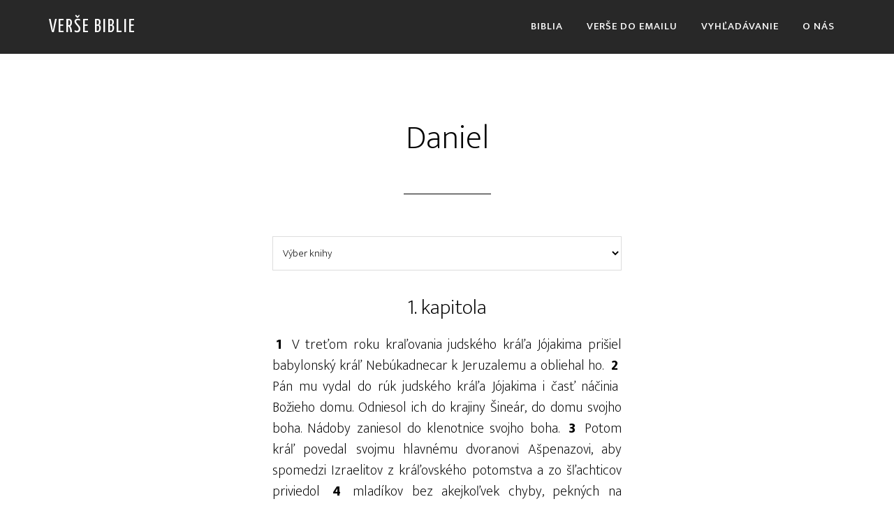

--- FILE ---
content_type: text/html; charset=UTF-8
request_url: https://www.versebiblie.sk/kniha/dan/
body_size: 9565
content:
<!DOCTYPE html>
<html lang="sk-SK">
<head >
<meta charset="UTF-8" />
<meta name="viewport" content="width=device-width, initial-scale=1" />
<script>var et_site_url='https://www.versebiblie.sk/wp2';var et_post_id='548';function et_core_page_resource_fallback(a,b){"undefined"===typeof b&&(b=a.sheet.cssRules&&0===a.sheet.cssRules.length);b&&(a.onerror=null,a.onload=null,a.href?a.href=et_site_url+"/?et_core_page_resource="+a.id+et_post_id:a.src&&(a.src=et_site_url+"/?et_core_page_resource="+a.id+et_post_id))}
</script><title>Daniel</title>
<meta name='robots' content='max-image-preview:large' />
	<style>img:is([sizes="auto" i], [sizes^="auto," i]) { contain-intrinsic-size: 3000px 1500px }</style>
	<link rel='dns-prefetch' href='//fonts.googleapis.com' />
<link rel="alternate" type="application/rss+xml" title="RSS kanál: Verše Biblie &raquo;" href="https://www.versebiblie.sk/feed/" />
<link rel="alternate" type="application/rss+xml" title="RSS kanál komentárov webu Verše Biblie &raquo;" href="https://www.versebiblie.sk/comments/feed/" />
<link rel="canonical" href="https://www.versebiblie.sk/kniha/dan/" />
<script type="text/javascript">
/* <![CDATA[ */
window._wpemojiSettings = {"baseUrl":"https:\/\/s.w.org\/images\/core\/emoji\/16.0.1\/72x72\/","ext":".png","svgUrl":"https:\/\/s.w.org\/images\/core\/emoji\/16.0.1\/svg\/","svgExt":".svg","source":{"concatemoji":"https:\/\/www.versebiblie.sk\/wp2\/wp-includes\/js\/wp-emoji-release.min.js?ver=6.8.3"}};
/*! This file is auto-generated */
!function(s,n){var o,i,e;function c(e){try{var t={supportTests:e,timestamp:(new Date).valueOf()};sessionStorage.setItem(o,JSON.stringify(t))}catch(e){}}function p(e,t,n){e.clearRect(0,0,e.canvas.width,e.canvas.height),e.fillText(t,0,0);var t=new Uint32Array(e.getImageData(0,0,e.canvas.width,e.canvas.height).data),a=(e.clearRect(0,0,e.canvas.width,e.canvas.height),e.fillText(n,0,0),new Uint32Array(e.getImageData(0,0,e.canvas.width,e.canvas.height).data));return t.every(function(e,t){return e===a[t]})}function u(e,t){e.clearRect(0,0,e.canvas.width,e.canvas.height),e.fillText(t,0,0);for(var n=e.getImageData(16,16,1,1),a=0;a<n.data.length;a++)if(0!==n.data[a])return!1;return!0}function f(e,t,n,a){switch(t){case"flag":return n(e,"\ud83c\udff3\ufe0f\u200d\u26a7\ufe0f","\ud83c\udff3\ufe0f\u200b\u26a7\ufe0f")?!1:!n(e,"\ud83c\udde8\ud83c\uddf6","\ud83c\udde8\u200b\ud83c\uddf6")&&!n(e,"\ud83c\udff4\udb40\udc67\udb40\udc62\udb40\udc65\udb40\udc6e\udb40\udc67\udb40\udc7f","\ud83c\udff4\u200b\udb40\udc67\u200b\udb40\udc62\u200b\udb40\udc65\u200b\udb40\udc6e\u200b\udb40\udc67\u200b\udb40\udc7f");case"emoji":return!a(e,"\ud83e\udedf")}return!1}function g(e,t,n,a){var r="undefined"!=typeof WorkerGlobalScope&&self instanceof WorkerGlobalScope?new OffscreenCanvas(300,150):s.createElement("canvas"),o=r.getContext("2d",{willReadFrequently:!0}),i=(o.textBaseline="top",o.font="600 32px Arial",{});return e.forEach(function(e){i[e]=t(o,e,n,a)}),i}function t(e){var t=s.createElement("script");t.src=e,t.defer=!0,s.head.appendChild(t)}"undefined"!=typeof Promise&&(o="wpEmojiSettingsSupports",i=["flag","emoji"],n.supports={everything:!0,everythingExceptFlag:!0},e=new Promise(function(e){s.addEventListener("DOMContentLoaded",e,{once:!0})}),new Promise(function(t){var n=function(){try{var e=JSON.parse(sessionStorage.getItem(o));if("object"==typeof e&&"number"==typeof e.timestamp&&(new Date).valueOf()<e.timestamp+604800&&"object"==typeof e.supportTests)return e.supportTests}catch(e){}return null}();if(!n){if("undefined"!=typeof Worker&&"undefined"!=typeof OffscreenCanvas&&"undefined"!=typeof URL&&URL.createObjectURL&&"undefined"!=typeof Blob)try{var e="postMessage("+g.toString()+"("+[JSON.stringify(i),f.toString(),p.toString(),u.toString()].join(",")+"));",a=new Blob([e],{type:"text/javascript"}),r=new Worker(URL.createObjectURL(a),{name:"wpTestEmojiSupports"});return void(r.onmessage=function(e){c(n=e.data),r.terminate(),t(n)})}catch(e){}c(n=g(i,f,p,u))}t(n)}).then(function(e){for(var t in e)n.supports[t]=e[t],n.supports.everything=n.supports.everything&&n.supports[t],"flag"!==t&&(n.supports.everythingExceptFlag=n.supports.everythingExceptFlag&&n.supports[t]);n.supports.everythingExceptFlag=n.supports.everythingExceptFlag&&!n.supports.flag,n.DOMReady=!1,n.readyCallback=function(){n.DOMReady=!0}}).then(function(){return e}).then(function(){var e;n.supports.everything||(n.readyCallback(),(e=n.source||{}).concatemoji?t(e.concatemoji):e.wpemoji&&e.twemoji&&(t(e.twemoji),t(e.wpemoji)))}))}((window,document),window._wpemojiSettings);
/* ]]> */
</script>
<link rel='stylesheet' id='genesis-simple-share-plugin-css-css' href='https://www.versebiblie.sk/content/plugins/genesis-simple-share/assets/css/share.min.css?ver=0.1.0' type='text/css' media='all' />
<link rel='stylesheet' id='genesis-simple-share-genericons-css-css' href='https://www.versebiblie.sk/content/plugins/genesis-simple-share/assets/css/genericons.min.css?ver=0.1.0' type='text/css' media='all' />
<link rel='stylesheet' id='altitude-pro-theme-css' href='https://www.versebiblie.sk/content/themes/verse/style.css?ver=1.0.4' type='text/css' media='all' />
<style id='altitude-pro-theme-inline-css' type='text/css'>

		a,
		.entry-title a:hover,
		.image-section a:hover,
		.image-section .featured-content .entry-title a:hover,
		.site-footer a:hover {
			color: #dd9933;
		}

		button,
		input[type="button"],
		input[type="reset"],
		input[type="submit"],
		.archive-pagination li a:hover,
		.archive-pagination .active a,
		.button,
		.footer-widgets,
		.widget .button {
			background-color: #dd9933;
		}

		button,
		input[type="button"],
		input[type="reset"],
		input[type="submit"],
		.button,
		.front-page input:focus,
		.front-page textarea:focus,
		.widget .button {
			border-color: #dd9933;
		}
		
</style>
<style id='wp-emoji-styles-inline-css' type='text/css'>

	img.wp-smiley, img.emoji {
		display: inline !important;
		border: none !important;
		box-shadow: none !important;
		height: 1em !important;
		width: 1em !important;
		margin: 0 0.07em !important;
		vertical-align: -0.1em !important;
		background: none !important;
		padding: 0 !important;
	}
</style>
<link rel='stylesheet' id='wp-block-library-css' href='https://www.versebiblie.sk/wp2/wp-includes/css/dist/block-library/style.min.css?ver=6.8.3' type='text/css' media='all' />
<style id='classic-theme-styles-inline-css' type='text/css'>
/*! This file is auto-generated */
.wp-block-button__link{color:#fff;background-color:#32373c;border-radius:9999px;box-shadow:none;text-decoration:none;padding:calc(.667em + 2px) calc(1.333em + 2px);font-size:1.125em}.wp-block-file__button{background:#32373c;color:#fff;text-decoration:none}
</style>
<style id='global-styles-inline-css' type='text/css'>
:root{--wp--preset--aspect-ratio--square: 1;--wp--preset--aspect-ratio--4-3: 4/3;--wp--preset--aspect-ratio--3-4: 3/4;--wp--preset--aspect-ratio--3-2: 3/2;--wp--preset--aspect-ratio--2-3: 2/3;--wp--preset--aspect-ratio--16-9: 16/9;--wp--preset--aspect-ratio--9-16: 9/16;--wp--preset--color--black: #000000;--wp--preset--color--cyan-bluish-gray: #abb8c3;--wp--preset--color--white: #ffffff;--wp--preset--color--pale-pink: #f78da7;--wp--preset--color--vivid-red: #cf2e2e;--wp--preset--color--luminous-vivid-orange: #ff6900;--wp--preset--color--luminous-vivid-amber: #fcb900;--wp--preset--color--light-green-cyan: #7bdcb5;--wp--preset--color--vivid-green-cyan: #00d084;--wp--preset--color--pale-cyan-blue: #8ed1fc;--wp--preset--color--vivid-cyan-blue: #0693e3;--wp--preset--color--vivid-purple: #9b51e0;--wp--preset--gradient--vivid-cyan-blue-to-vivid-purple: linear-gradient(135deg,rgba(6,147,227,1) 0%,rgb(155,81,224) 100%);--wp--preset--gradient--light-green-cyan-to-vivid-green-cyan: linear-gradient(135deg,rgb(122,220,180) 0%,rgb(0,208,130) 100%);--wp--preset--gradient--luminous-vivid-amber-to-luminous-vivid-orange: linear-gradient(135deg,rgba(252,185,0,1) 0%,rgba(255,105,0,1) 100%);--wp--preset--gradient--luminous-vivid-orange-to-vivid-red: linear-gradient(135deg,rgba(255,105,0,1) 0%,rgb(207,46,46) 100%);--wp--preset--gradient--very-light-gray-to-cyan-bluish-gray: linear-gradient(135deg,rgb(238,238,238) 0%,rgb(169,184,195) 100%);--wp--preset--gradient--cool-to-warm-spectrum: linear-gradient(135deg,rgb(74,234,220) 0%,rgb(151,120,209) 20%,rgb(207,42,186) 40%,rgb(238,44,130) 60%,rgb(251,105,98) 80%,rgb(254,248,76) 100%);--wp--preset--gradient--blush-light-purple: linear-gradient(135deg,rgb(255,206,236) 0%,rgb(152,150,240) 100%);--wp--preset--gradient--blush-bordeaux: linear-gradient(135deg,rgb(254,205,165) 0%,rgb(254,45,45) 50%,rgb(107,0,62) 100%);--wp--preset--gradient--luminous-dusk: linear-gradient(135deg,rgb(255,203,112) 0%,rgb(199,81,192) 50%,rgb(65,88,208) 100%);--wp--preset--gradient--pale-ocean: linear-gradient(135deg,rgb(255,245,203) 0%,rgb(182,227,212) 50%,rgb(51,167,181) 100%);--wp--preset--gradient--electric-grass: linear-gradient(135deg,rgb(202,248,128) 0%,rgb(113,206,126) 100%);--wp--preset--gradient--midnight: linear-gradient(135deg,rgb(2,3,129) 0%,rgb(40,116,252) 100%);--wp--preset--font-size--small: 13px;--wp--preset--font-size--medium: 20px;--wp--preset--font-size--large: 36px;--wp--preset--font-size--x-large: 42px;--wp--preset--spacing--20: 0.44rem;--wp--preset--spacing--30: 0.67rem;--wp--preset--spacing--40: 1rem;--wp--preset--spacing--50: 1.5rem;--wp--preset--spacing--60: 2.25rem;--wp--preset--spacing--70: 3.38rem;--wp--preset--spacing--80: 5.06rem;--wp--preset--shadow--natural: 6px 6px 9px rgba(0, 0, 0, 0.2);--wp--preset--shadow--deep: 12px 12px 50px rgba(0, 0, 0, 0.4);--wp--preset--shadow--sharp: 6px 6px 0px rgba(0, 0, 0, 0.2);--wp--preset--shadow--outlined: 6px 6px 0px -3px rgba(255, 255, 255, 1), 6px 6px rgba(0, 0, 0, 1);--wp--preset--shadow--crisp: 6px 6px 0px rgba(0, 0, 0, 1);}:where(.is-layout-flex){gap: 0.5em;}:where(.is-layout-grid){gap: 0.5em;}body .is-layout-flex{display: flex;}.is-layout-flex{flex-wrap: wrap;align-items: center;}.is-layout-flex > :is(*, div){margin: 0;}body .is-layout-grid{display: grid;}.is-layout-grid > :is(*, div){margin: 0;}:where(.wp-block-columns.is-layout-flex){gap: 2em;}:where(.wp-block-columns.is-layout-grid){gap: 2em;}:where(.wp-block-post-template.is-layout-flex){gap: 1.25em;}:where(.wp-block-post-template.is-layout-grid){gap: 1.25em;}.has-black-color{color: var(--wp--preset--color--black) !important;}.has-cyan-bluish-gray-color{color: var(--wp--preset--color--cyan-bluish-gray) !important;}.has-white-color{color: var(--wp--preset--color--white) !important;}.has-pale-pink-color{color: var(--wp--preset--color--pale-pink) !important;}.has-vivid-red-color{color: var(--wp--preset--color--vivid-red) !important;}.has-luminous-vivid-orange-color{color: var(--wp--preset--color--luminous-vivid-orange) !important;}.has-luminous-vivid-amber-color{color: var(--wp--preset--color--luminous-vivid-amber) !important;}.has-light-green-cyan-color{color: var(--wp--preset--color--light-green-cyan) !important;}.has-vivid-green-cyan-color{color: var(--wp--preset--color--vivid-green-cyan) !important;}.has-pale-cyan-blue-color{color: var(--wp--preset--color--pale-cyan-blue) !important;}.has-vivid-cyan-blue-color{color: var(--wp--preset--color--vivid-cyan-blue) !important;}.has-vivid-purple-color{color: var(--wp--preset--color--vivid-purple) !important;}.has-black-background-color{background-color: var(--wp--preset--color--black) !important;}.has-cyan-bluish-gray-background-color{background-color: var(--wp--preset--color--cyan-bluish-gray) !important;}.has-white-background-color{background-color: var(--wp--preset--color--white) !important;}.has-pale-pink-background-color{background-color: var(--wp--preset--color--pale-pink) !important;}.has-vivid-red-background-color{background-color: var(--wp--preset--color--vivid-red) !important;}.has-luminous-vivid-orange-background-color{background-color: var(--wp--preset--color--luminous-vivid-orange) !important;}.has-luminous-vivid-amber-background-color{background-color: var(--wp--preset--color--luminous-vivid-amber) !important;}.has-light-green-cyan-background-color{background-color: var(--wp--preset--color--light-green-cyan) !important;}.has-vivid-green-cyan-background-color{background-color: var(--wp--preset--color--vivid-green-cyan) !important;}.has-pale-cyan-blue-background-color{background-color: var(--wp--preset--color--pale-cyan-blue) !important;}.has-vivid-cyan-blue-background-color{background-color: var(--wp--preset--color--vivid-cyan-blue) !important;}.has-vivid-purple-background-color{background-color: var(--wp--preset--color--vivid-purple) !important;}.has-black-border-color{border-color: var(--wp--preset--color--black) !important;}.has-cyan-bluish-gray-border-color{border-color: var(--wp--preset--color--cyan-bluish-gray) !important;}.has-white-border-color{border-color: var(--wp--preset--color--white) !important;}.has-pale-pink-border-color{border-color: var(--wp--preset--color--pale-pink) !important;}.has-vivid-red-border-color{border-color: var(--wp--preset--color--vivid-red) !important;}.has-luminous-vivid-orange-border-color{border-color: var(--wp--preset--color--luminous-vivid-orange) !important;}.has-luminous-vivid-amber-border-color{border-color: var(--wp--preset--color--luminous-vivid-amber) !important;}.has-light-green-cyan-border-color{border-color: var(--wp--preset--color--light-green-cyan) !important;}.has-vivid-green-cyan-border-color{border-color: var(--wp--preset--color--vivid-green-cyan) !important;}.has-pale-cyan-blue-border-color{border-color: var(--wp--preset--color--pale-cyan-blue) !important;}.has-vivid-cyan-blue-border-color{border-color: var(--wp--preset--color--vivid-cyan-blue) !important;}.has-vivid-purple-border-color{border-color: var(--wp--preset--color--vivid-purple) !important;}.has-vivid-cyan-blue-to-vivid-purple-gradient-background{background: var(--wp--preset--gradient--vivid-cyan-blue-to-vivid-purple) !important;}.has-light-green-cyan-to-vivid-green-cyan-gradient-background{background: var(--wp--preset--gradient--light-green-cyan-to-vivid-green-cyan) !important;}.has-luminous-vivid-amber-to-luminous-vivid-orange-gradient-background{background: var(--wp--preset--gradient--luminous-vivid-amber-to-luminous-vivid-orange) !important;}.has-luminous-vivid-orange-to-vivid-red-gradient-background{background: var(--wp--preset--gradient--luminous-vivid-orange-to-vivid-red) !important;}.has-very-light-gray-to-cyan-bluish-gray-gradient-background{background: var(--wp--preset--gradient--very-light-gray-to-cyan-bluish-gray) !important;}.has-cool-to-warm-spectrum-gradient-background{background: var(--wp--preset--gradient--cool-to-warm-spectrum) !important;}.has-blush-light-purple-gradient-background{background: var(--wp--preset--gradient--blush-light-purple) !important;}.has-blush-bordeaux-gradient-background{background: var(--wp--preset--gradient--blush-bordeaux) !important;}.has-luminous-dusk-gradient-background{background: var(--wp--preset--gradient--luminous-dusk) !important;}.has-pale-ocean-gradient-background{background: var(--wp--preset--gradient--pale-ocean) !important;}.has-electric-grass-gradient-background{background: var(--wp--preset--gradient--electric-grass) !important;}.has-midnight-gradient-background{background: var(--wp--preset--gradient--midnight) !important;}.has-small-font-size{font-size: var(--wp--preset--font-size--small) !important;}.has-medium-font-size{font-size: var(--wp--preset--font-size--medium) !important;}.has-large-font-size{font-size: var(--wp--preset--font-size--large) !important;}.has-x-large-font-size{font-size: var(--wp--preset--font-size--x-large) !important;}
:where(.wp-block-post-template.is-layout-flex){gap: 1.25em;}:where(.wp-block-post-template.is-layout-grid){gap: 1.25em;}
:where(.wp-block-columns.is-layout-flex){gap: 2em;}:where(.wp-block-columns.is-layout-grid){gap: 2em;}
:root :where(.wp-block-pullquote){font-size: 1.5em;line-height: 1.6;}
</style>
<link rel='stylesheet' id='mc4wp-form-basic-css' href='https://www.versebiblie.sk/content/plugins/mailchimp-for-wp/assets/css/form-basic.css?ver=4.10.8' type='text/css' media='all' />
<link rel='stylesheet' id='dashicons-css' href='https://www.versebiblie.sk/wp2/wp-includes/css/dashicons.min.css?ver=6.8.3' type='text/css' media='all' />
<link rel='stylesheet' id='altitude-google-fonts-css' href='//fonts.googleapis.com/css?family=Yanone+Kaffeesatz%7CEk+Mukta%3A200%2C500%2C800&#038;subset=latin-ext&#038;ver=1.0.4' type='text/css' media='all' />
<link rel='stylesheet' id='et-bloom-css-css' href='https://www.versebiblie.sk/content/themes/verse/bloom-style.css?ver=1.0.4' type='text/css' media='all' />
<script type="text/javascript" src="https://www.versebiblie.sk/wp2/wp-includes/js/jquery/jquery.min.js?ver=3.7.1" id="jquery-core-js"></script>
<script type="text/javascript" src="https://www.versebiblie.sk/wp2/wp-includes/js/jquery/jquery-migrate.min.js?ver=3.4.1" id="jquery-migrate-js"></script>
<script type="text/javascript" src="https://www.versebiblie.sk/content/plugins/genesis-simple-share/assets/js/sharrre/jquery.sharrre.min.js?ver=0.1.0" id="genesis-simple-share-plugin-js-js"></script>
<script type="text/javascript" src="https://www.versebiblie.sk/content/plugins/genesis-simple-share/assets/js/waypoints.min.js?ver=0.1.0" id="genesis-simple-share-waypoint-js-js"></script>
<script type="text/javascript" src="https://www.versebiblie.sk/content/themes/verse/js/global.js?ver=1.0.0" id="altitude-global-js"></script>
<link rel="https://api.w.org/" href="https://www.versebiblie.sk/wp-json/" /><link rel="EditURI" type="application/rsd+xml" title="RSD" href="https://www.versebiblie.sk/wp2/xmlrpc.php?rsd" />
<link rel="alternate" title="oEmbed (JSON)" type="application/json+oembed" href="https://www.versebiblie.sk/wp-json/oembed/1.0/embed?url=https%3A%2F%2Fwww.versebiblie.sk%2Fkniha%2Fdan%2F" />
<link rel="alternate" title="oEmbed (XML)" type="text/xml+oembed" href="https://www.versebiblie.sk/wp-json/oembed/1.0/embed?url=https%3A%2F%2Fwww.versebiblie.sk%2Fkniha%2Fdan%2F&#038;format=xml" />
<link rel="preload" href="https://www.versebiblie.sk/content/plugins/bloom/core/admin/fonts/modules.ttf" as="font" crossorigin="anonymous"><link rel="pingback" href="https://www.versebiblie.sk/wp2/xmlrpc.php" />
<link rel="next" href="https://www.versebiblie.sk/kniha/dan/2/" />
<style type="text/css">.recentcomments a{display:inline !important;padding:0 !important;margin:0 !important;}</style><link rel="icon" href="https://www.versebiblie.sk/content/uploads/VB-fav-1-150x150.png" sizes="32x32" />
<link rel="icon" href="https://www.versebiblie.sk/content/uploads/VB-fav-1-300x300.png" sizes="192x192" />
<link rel="apple-touch-icon" href="https://www.versebiblie.sk/content/uploads/VB-fav-1-300x300.png" />
<meta name="msapplication-TileImage" content="https://www.versebiblie.sk/content/uploads/VB-fav-1-300x300.png" />
</head>
<body class="wp-singular kniha-template kniha-template-template-verse kniha-template-template-verse-php single single-kniha postid-548 wp-theme-genesis wp-child-theme-verse fl-builder-2-10-0-3 fl-no-js et_bloom header-full-width full-width-content genesis-breadcrumbs-hidden genesis-footer-widgets-hidden verse-kniha" itemscope itemtype="https://schema.org/WebPage">    <!-- Google Analytics -->
    <script>
        (function (i, s, o, g, r, a, m) {
            i['GoogleAnalyticsObject'] = r;
            i[r] = i[r] || function () {
                (i[r].q = i[r].q || []).push(arguments)
            }, i[r].l = 1 * new Date();
            a = s.createElement(o),
                m = s.getElementsByTagName(o)[0];
            a.async = 1;
            a.src = g;
            m.parentNode.insertBefore(a, m)
        })(window, document, 'script', 'https://www.google-analytics.com/analytics.js', 'ga');

        ga('create', 'UA-42686062-1', 'auto');
        ga('send', 'pageview');

    </script>
    <!-- End Google Analytics -->
    <div class="site-container"><header class="site-header" itemscope itemtype="https://schema.org/WPHeader"><div class="wrap"><div class="title-area"><p class="site-title" itemprop="headline"><a href="https://www.versebiblie.sk/">Verše Biblie</a></p><p class="site-description" itemprop="description">každý deň verš z Biblie  do svojej schránky</p></div><nav class="nav-primary" aria-label="Main" itemscope itemtype="https://schema.org/SiteNavigationElement"><div class="wrap"><ul id="menu-hlavne-menu" class="menu genesis-nav-menu menu-primary"><li id="menu-item-1137" class="menu-item menu-item-type-post_type menu-item-object-page menu-item-1137"><a href="https://www.versebiblie.sk/biblia/" itemprop="url"><span itemprop="name">Biblia</span></a></li>
<li id="menu-item-1140" class="menu-item menu-item-type-post_type menu-item-object-page menu-item-1140"><a href="https://www.versebiblie.sk/verse-do-emailu/" itemprop="url"><span itemprop="name">Verše do emailu</span></a></li>
<li id="menu-item-1201" class="menu-item menu-item-type-custom menu-item-object-custom menu-item-1201"><a href="/search" itemprop="url"><span itemprop="name">Vyhľadávanie</span></a></li>
<li id="menu-item-1139" class="menu-item menu-item-type-post_type menu-item-object-page menu-item-1139"><a href="https://www.versebiblie.sk/o-nas/" itemprop="url"><span itemprop="name">O nás</span></a></li>
</ul></div></nav></div></header><div class="site-inner"><div class="content-sidebar-wrap"><main class="content"><article class="post-548 kniha type-kniha status-publish zakon-prorocke-knihy zakon-stara-zmluva entry" aria-label="Daniel" itemscope itemtype="https://schema.org/CreativeWork"><header class="entry-header"><h1 class="entry-title" itemprop="headline">Daniel</h1>
</header><div class="entry-content" itemprop="text">    <form action="" method="get" class="vyber">
        <select title="Výber knihy" size="1" onchange="document.location.href = this.options[this.selectedIndex].value;">
            <option value="/">Výber knihy</option>
            <option value='/kniha/gen'>Genezis — Prvá Mojžišova kniha</option>
            <option value='/kniha/exo'>Exodus — Druhá Mojžišova kniha</option>
            <option value='/kniha/lev'>Levitikus — Tretia Mojžišova kniha</option>
            <option value='/kniha/num'>Numeri — Štvrtá Mojžišova kniha</option>
            <option value='/kniha/deu'>Deuteronómium — Piata Mojžišova kniha</option>
            <option value='/kniha/jos'>Jozua</option>
            <option value='/kniha/jdg'>Kniha sudcov</option>
            <option value='/kniha/rut'>Rút</option>
            <option value='/kniha/jsa'>Prvá Samuelova kniha</option>
            <option value='/kniha/dsa'>Druhá Samuelova kniha</option>
            <option value='/kniha/jki'>Prvá kniha kráľov</option>
            <option value='/kniha/dki'>Druhá kniha kráľov</option>
            <option value='/kniha/jch'>Prvá kniha kroník</option>
            <option value='/kniha/dch'>Druhá kniha kroník</option>
            <option value='/kniha/ezr'>Ezdráš</option>
            <option value='/kniha/neh'>Nehemiáš</option>
            <option value='/kniha/est'>Ester</option>
            <option value='/kniha/job'>Jób</option>
            <option value='/kniha/psa'>Žalmy</option>
            <option value='/kniha/pro'>Príslovia</option>
            <option value='/kniha/ecc'>Kohelet — Kazateľ</option>
            <option value='/kniha/sng'>Veľpieseň</option>
            <option value='/kniha/isa'>Izaiáš</option>
            <option value='/kniha/jer'>Jeremiáš</option>
            <option value='/kniha/lam'>Náreky</option>
            <option value='/kniha/ezk'>Ezechiel</option>
            <option value='/kniha/dan'>Daniel</option>
            <option value='/kniha/hos'>Ozeáš</option>
            <option value='/kniha/jol'>Joel</option>
            <option value='/kniha/amo'>Amos</option>
            <option value='/kniha/oba'>Abdiáš</option>
            <option value='/kniha/jon'>Jonáš</option>
            <option value='/kniha/mic'>Micheáš</option>
            <option value='/kniha/nam'>Nahum</option>
            <option value='/kniha/hab'>Habakuk</option>
            <option value='/kniha/zep'>Sofoniáš</option>
            <option value='/kniha/hag'>Aggeus</option>
            <option value='/kniha/zec'>Zachariáš</option>
            <option value='/kniha/mal'>Malachiáš</option>
            <option value='/kniha/mat'>Evanjelium podľa Matúša</option>
            <option value='/kniha/mrk'>Evanjelium podľa Marka</option>
            <option value='/kniha/luk'>Evanjelium podľa Lukáša</option>
            <option value='/kniha/jhn'>Evanjelium podľa Jána</option>
            <option value='/kniha/act'>Skutky apoštolov</option>
            <option value='/kniha/rom'>List Rimanom</option>
            <option value='/kniha/pco'>Prvý list Korinťanom</option>
            <option value='/kniha/dco'>Druhý list Korinťanom</option>
            <option value='/kniha/gal'>List Galaťanom</option>
            <option value='/kniha/eph'>List Efezanom</option>
            <option value='/kniha/php'>List Filipanom</option>
            <option value='/kniha/col'>List Kolosanom</option>
            <option value='/kniha/pth'>Prvý list Tesaloničanom</option>
            <option value='/kniha/dth'>Druhý list Tesaloničanom</option>
            <option value='/kniha/pti'>Prvý list Timotejovi</option>
            <option value='/kniha/dti'>Druhý list Timotejovi</option>
            <option value='/kniha/tit'>List Títovi</option>
            <option value='/kniha/phm'>List Filemonovi</option>
            <option value='/kniha/heb'>List Hebrejom</option>
            <option value='/kniha/jas'>Jakubov list</option>
            <option value='/kniha/ppe'>Prvý Petrov list</option>
            <option value='/kniha/dpe'>Druhý Petrov list</option>
            <option value='/kniha/pjn'>Prvý Jánov list</option>
            <option value='/kniha/djn'>Druhý Jánov list</option>
            <option value='/kniha/tjn'>Tretí Jánov list</option>
            <option value='/kniha/jud'>Júdov list</option>
            <option value='/kniha/rev'>Zjavenie Jána</option>
        </select>
    </form><br/><h3>1. kapitola</h3>
<div id='cely_vers'><a name='dan/1/1'></a><span class='vers_cislo'>1</span><span class='vers'> V treťom roku kraľovania judského kráľa Jójakima prišiel babylonský kráľ Nebúkadnecar k Jeruzalemu a obliehal ho.</span></div>
<div id='cely_vers'><a name='dan/1/2'></a><span class='vers_cislo'>2</span><span class='vers'> Pán mu vydal do rúk judského kráľa Jójakima i časť náčinia Božieho domu. Odniesol ich do krajiny Šineár, do domu svojho boha. Nádoby zaniesol do klenotnice svojho boha.</span></div>
<div id='cely_vers'><a name='dan/1/3'></a><span class='vers_cislo'>3</span><span class='vers'> Potom kráľ povedal svojmu hlavnému dvoranovi Ašpenazovi, aby spomedzi Izraelitov z kráľovského potomstva a zo šľachticov priviedol</span></div>
<div id='cely_vers'><a name='dan/1/4'></a><span class='vers_cislo'>4</span><span class='vers'> mladíkov bez akejkoľvek chyby, pekných na pohľad, nadaných vo všetkej múdrosti, zbehlých a učenlivých, ktorí by boli schopní slúžiť v kráľovskom paláci, aby ich vyučoval chaldejskej náuke a reči.</span></div>
<div id='cely_vers'><a name='dan/1/5'></a><span class='vers_cislo'>5</span><span class='vers'> Kráľ im určil denný prídel z kráľovského pokrmu a z vína, ktoré on sám pil. Dal ich tri roky vychovávať a po uplynutí tohto času mali zastávať službu pred kráľom.</span></div>
<div id='cely_vers'><a name='dan/1/6'></a><span class='vers_cislo'>6</span><span class='vers'> Spomedzi Júdovcov boli medzi nimi: Daniel, Chananja, Míšael a Azarja.</span></div>
<div id='cely_vers'><a name='dan/1/7'></a><span class='vers_cislo'>7</span><span class='vers'> Hlavný dvoran ich premenoval: Danielovi dal meno Béltšaccar, Chananjovi Šadrach, Míšaelovi Méšach a Azarjovi Abéd-Nego.</span></div>
<div id='cely_vers'><a name='dan/1/8'></a><span class='vers_cislo'>8</span><span class='vers'> Daniel si zaumienil, že sa nepoškvrní kráľovskou stravou ani vínom, ktoré píjaval kráľ. Požiadal hlavného dvorana o dovolenie, aby sa nemusel poškvrňovať.</span></div>
<div id='cely_vers'><a name='dan/1/9'></a><span class='vers_cislo'>9</span><span class='vers'> Boh dal, aby Daniel našiel u hlavného dvorana priazeň a milosrdenstvo.</span></div>
<div id='cely_vers'><a name='dan/1/10'></a><span class='vers_cislo'>10</span><span class='vers'> Hlavný komorník povedal Danielovi: Bojím sa svojho pána, kráľa, ktorý vám pridelil pokrm a nápoj. Keď zbadá, že vyzeráte horšie ako ostatní mladíci, vaši vrstovníci, dosiahnete u kráľa, že prídem o hlavu.</span></div>
<div id='cely_vers'><a name='dan/1/11'></a><span class='vers_cislo'>11</span><span class='vers'> Daniel odpovedal dozorcovi, ktorého hlavný komorník určil nad ním a nad Chananjom, Míšaelom a Azarjom:</span></div>
<div id='cely_vers'><a name='dan/1/12'></a><span class='vers_cislo'>12</span><span class='vers'> Len vyskúšaj svojich služobníkov počas desiatich dní. Nech nám dávajú jesť zeleninu a piť vodu.</span></div>
<div id='cely_vers'><a name='dan/1/13'></a><span class='vers_cislo'>13</span><span class='vers'> Potom porovnaj, ako vyzeráme my a ako mladíci, ktorí jedli kráľov prídel stravy. Podľa toho, čo uvidíš, nalož so svojimi služobníkmi.</span></div>
<div id='cely_vers'><a name='dan/1/14'></a><span class='vers_cislo'>14</span><span class='vers'> Dozorca ich slovo vypočul a skúšal to s nimi desať dní.</span></div>
<div id='cely_vers'><a name='dan/1/15'></a><span class='vers_cislo'>15</span><span class='vers'> Po desiatich dňoch videl, že vyzerali lepšie a boli silnejší ako ostatní mladíci, ktorí jedli pokrm z kráľovho prídelu.</span></div>
<div id='cely_vers'><a name='dan/1/16'></a><span class='vers_cislo'>16</span><span class='vers'> Dozorca odnášal ich prídel a víno, ktoré mali piť, a dával im zeleninu.</span></div>
<div id='cely_vers'><a name='dan/1/17'></a><span class='vers_cislo'>17</span><span class='vers'> Boh dal týmto štyrom mladíkom schopnosť poznať a pochopiť každú náuku a múdrosť. Danielovi okrem toho dal schopnosť porozumieť každé videnie a každý sen.</span></div>
<div id='cely_vers'><a name='dan/1/18'></a><span class='vers_cislo'>18</span><span class='vers'> Po uplynutí dní, ktoré kráľ určil, aby ich predviedli, hlavný komorník ich priviedol pred Nebúkadnecara.</span></div>
<div id='cely_vers'><a name='dan/1/19'></a><span class='vers_cislo'>19</span><span class='vers'> Kráľ sa s nimi zhováral a medzi všetkými sa nenašiel nikto ako Daniel, Chananja, Míšael a Azarja.</span></div>
<div id='cely_vers'><a name='dan/1/20'></a><span class='vers_cislo'>20</span><span class='vers'> V každej veci, na ktorú sa ich kráľ pýtal a v ktorej šlo o múdrosť, zistil, že desaťkrát prevyšujú všetkých čarodejníkov a veštcov v celom jeho kráľovstve.</span></div>
<div id='cely_vers'><a name='dan/1/21'></a><span class='vers_cislo'>21</span><span class='vers'> Daniel tam zostal až do prvého roku kráľa Kýra.</span></div>
<div class="share-after share-filled share-small" id="share-after-548"><div class="googlePlus" id="googleplus-after-548" data-url="https://www.versebiblie.sk/kniha/dan/" data-urlalt="https://www.versebiblie.sk/?p=548" data-text="Daniel" data-title="Share" data-reader="Share on Google Plus" data-count="%s shares on Google Plus"></div><div class="facebook" id="facebook-after-548" data-url="https://www.versebiblie.sk/kniha/dan/" data-urlalt="https://www.versebiblie.sk/?p=548" data-text="Daniel" data-title="Share" data-reader="Share on Facebook" data-count="%s shares on Facebook"></div><div class="twitter" id="twitter-after-548" data-url="https://www.versebiblie.sk/kniha/dan/" data-urlalt="https://www.versebiblie.sk/?p=548" data-text="Daniel" data-title="Share" data-reader="Share this" data-count="%s Shares"></div></div>
			<script type='text/javascript'>
				jQuery(document).ready(function($) {
					$('#googleplus-after-548').sharrre({
										  share: {
										    googlePlus: true
										  },
										  urlCurl: 'https://www.versebiblie.sk/content/plugins/genesis-simple-share/assets/js/sharrre/sharrre.php',
										  enableHover: false,
										  enableTracking: true,
										  
										  buttons: {  },
										  click: function(api, options){
										    api.simulateClick();
										    api.openPopup('googlePlus');
										  }
										});
$('#facebook-after-548').sharrre({
										  share: {
										    facebook: true
										  },
										  urlCurl: 'https://www.versebiblie.sk/content/plugins/genesis-simple-share/assets/js/sharrre/sharrre.php',
										  enableHover: false,
										  enableTracking: true,
										  disableCount: true,
										  buttons: {  },
										  click: function(api, options){
										    api.simulateClick();
										    api.openPopup('facebook');
										  }
										});
$('#twitter-after-548').sharrre({
										  share: {
										    twitter: true
										  },
										  urlCurl: 'https://www.versebiblie.sk/content/plugins/genesis-simple-share/assets/js/sharrre/sharrre.php',
										  enableHover: false,
										  enableTracking: true,
										  
										  buttons: {  },
										  click: function(api, options){
										    api.simulateClick();
										    api.openPopup('twitter');
										  }
										});

				});
		</script><div class="entry-pagination pagination">Pages: <span class="post-page-numbers current" aria-current="page">1</span> <a href="https://www.versebiblie.sk/kniha/dan/2/" class="post-page-numbers">2</a> <a href="https://www.versebiblie.sk/kniha/dan/3/" class="post-page-numbers">3</a> <a href="https://www.versebiblie.sk/kniha/dan/4/" class="post-page-numbers">4</a> <a href="https://www.versebiblie.sk/kniha/dan/5/" class="post-page-numbers">5</a> <a href="https://www.versebiblie.sk/kniha/dan/6/" class="post-page-numbers">6</a> <a href="https://www.versebiblie.sk/kniha/dan/7/" class="post-page-numbers">7</a> <a href="https://www.versebiblie.sk/kniha/dan/8/" class="post-page-numbers">8</a> <a href="https://www.versebiblie.sk/kniha/dan/9/" class="post-page-numbers">9</a> <a href="https://www.versebiblie.sk/kniha/dan/10/" class="post-page-numbers">10</a> <a href="https://www.versebiblie.sk/kniha/dan/11/" class="post-page-numbers">11</a> <a href="https://www.versebiblie.sk/kniha/dan/12/" class="post-page-numbers">12</a></div></div><footer class="entry-footer"></footer><div class="biblickaspolocnost">Slovenský ekumenický preklad, nešíriť bez povolenia.<br/>
Slovak ecumenical translation, do not distribute<br/>© 2008 <a href="http://www.biblickaspolocnost.sk" target="_blank">www.biblickaspolocnost.sk</a></article></main></div></div><footer class="site-footer" itemscope itemtype="https://schema.org/WPFooter"><div class="wrap">    <p>Verše Biblie &copy; Copyright 2013-2026 &middot; Všetky práva vyhradené &middot; info @ versebiblie.sk &middot; <a
                href="/podmienky-pouzivania">Podmienky používania</a></p>
    </div></footer></div><script type="speculationrules">
{"prefetch":[{"source":"document","where":{"and":[{"href_matches":"\/*"},{"not":{"href_matches":["\/wp2\/wp-*.php","\/wp2\/wp-admin\/*","\/content\/uploads\/*","\/content\/*","\/content\/plugins\/*","\/content\/themes\/verse\/*","\/content\/themes\/genesis\/*","\/*\\?(.+)"]}},{"not":{"selector_matches":"a[rel~=\"nofollow\"]"}},{"not":{"selector_matches":".no-prefetch, .no-prefetch a"}}]},"eagerness":"conservative"}]}
</script>
<script>
jQuery(function ($) {
       $('a[href*="#"]:not([href="#"])').click(function() {
         if (location.pathname.replace(/^\//,'') == this.pathname.replace(/^\//,'') && location.hostname == this.hostname) {
           var target = $(this.hash);
           target = target.length ? target : $('[name=' + this.hash.slice(1) +']');
           if (target.length) {
             $('html, body').animate({
               scrollTop: target.offset().top
             }, 1000);
             return false;
           }
         }
       });
     });
</script><link rel='stylesheet' id='et-gf-open-sans-css' href='https://fonts.googleapis.com/css?family=Open+Sans%3A400%2C700&#038;ver=1.3.12' type='text/css' media='all' />
<script type="text/javascript" src="https://www.versebiblie.sk/content/plugins/matchheight/js/jquery.matchHeight-min.js?ver=0.7.0" id="matchheight-js"></script>
<script type="text/javascript" id="matchheight-init-js-extra">
/* <![CDATA[ */
var matchVars = {"mh_inner_array":{"mh_selectors":".boxik,.kniha"}};
/* ]]> */
</script>
<script type="text/javascript" src="https://www.versebiblie.sk/content/plugins/matchheight/js/matchHeight-init.js?ver=1.0.0" id="matchheight-init-js"></script>
<script type="text/javascript" src="https://www.versebiblie.sk/content/plugins/bloom/core/admin/js/common.js?ver=4.9.3" id="et-core-common-js"></script>
</body></html>


--- FILE ---
content_type: text/plain
request_url: https://www.google-analytics.com/j/collect?v=1&_v=j102&a=621261409&t=pageview&_s=1&dl=https%3A%2F%2Fwww.versebiblie.sk%2Fkniha%2Fdan%2F&ul=en-us%40posix&dt=Daniel&sr=1280x720&vp=1280x720&_u=IEBAAEABAAAAACAAI~&jid=2071191627&gjid=1634932349&cid=1724302312.1768778220&tid=UA-42686062-1&_gid=1940540769.1768778220&_r=1&_slc=1&z=2136196284
body_size: -451
content:
2,cG-CE8EB29YQH